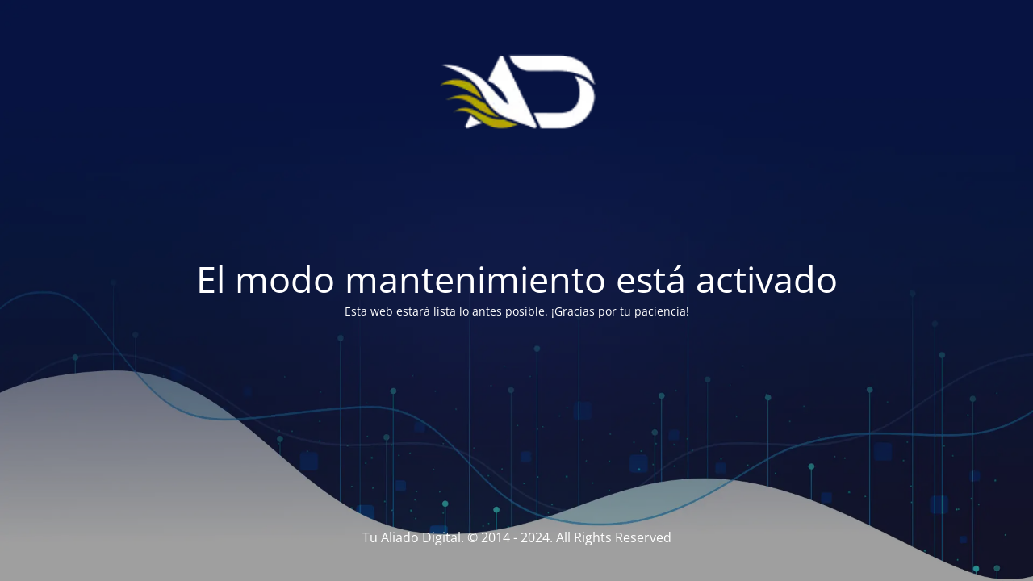

--- FILE ---
content_type: text/html; charset=UTF-8
request_url: https://tualiadodigital.com/service/search-engine-optimize/
body_size: 1285
content:
<!DOCTYPE html>
<html lang="es">
<head>
	<meta charset="UTF-8" />
	<title>Site is undergoing maintenance</title>	<link rel="icon" href="https://tualiadodigital.com/wp-content/uploads/2024/03/favicon-85x85.ico" sizes="32x32" />
<link rel="icon" href="https://tualiadodigital.com/wp-content/uploads/2024/03/favicon.ico" sizes="192x192" />
<link rel="apple-touch-icon" href="https://tualiadodigital.com/wp-content/uploads/2024/03/favicon.ico" />
<meta name="msapplication-TileImage" content="https://tualiadodigital.com/wp-content/uploads/2024/03/favicon.ico" />
	<meta name="viewport" content="width=device-width, maximum-scale=1, initial-scale=1, minimum-scale=1">
	<meta name="description" content="Community Manager y Consultor SEO"/>
	<meta http-equiv="X-UA-Compatible" content="" />
	<meta property="og:site_name" content="Tu Aliado Digital - Community Manager y Consultor SEO"/>
	<meta property="og:title" content="Site is undergoing maintenance"/>
	<meta property="og:type" content="Maintenance"/>
	<meta property="og:url" content="https://tualiadodigital.com"/>
	<meta property="og:description" content="Esta web estará lista lo antes posible. ¡Gracias por tu paciencia!"/>
				<meta property="og:image" content="https://tualiadodigital.com/wp-content/uploads/2024/03/logo-aliado-digital.webp" />
			<meta property="og:image:url" content="https://tualiadodigital.com/wp-content/uploads/2024/03/logo-aliado-digital.webp"/>
			<meta property="og:image:secure_url" content="https://tualiadodigital.com/wp-content/uploads/2024/03/logo-aliado-digital.webp"/>
			<meta property="og:image:type" content="webp"/>
			<link rel="profile" href="http://gmpg.org/xfn/11" />
	<link rel="pingback" href="https://tualiadodigital.com/xmlrpc.php" />
	<link rel='stylesheet' id='mtnc-style-css' href='https://tualiadodigital.com/wp-content/plugins/maintenance/load/css/style.css?ver=1709409248' media='all' />
<link rel='stylesheet' id='mtnc-fonts-css' href='https://tualiadodigital.com/wp-content/plugins/maintenance/load/css/fonts.css?ver=1709409248' media='all' />
<style type="text/css">body {background-color: #111111}.preloader {background-color: #111111}body {font-family: Open Sans; }.site-title, .preloader i, .login-form, .login-form a.lost-pass, .btn-open-login-form, .site-content, .user-content-wrapper, .user-content, footer, .maintenance a{color: #ffffff;} a.close-user-content, #mailchimp-box form input[type="submit"], .login-form input#submit.button  {border-color:#ffffff} input[type="submit"]:hover{background-color:#ffffff} input:-webkit-autofill, input:-webkit-autofill:focus{-webkit-text-fill-color:#ffffff} body &gt; .login-form-container{background-color:#111111}.btn-open-login-form{background-color:#111111}input:-webkit-autofill, input:-webkit-autofill:focus{-webkit-box-shadow:0 0 0 50px #111111 inset}input[type='submit']:hover{color:#111111} #custom-subscribe #submit-subscribe:before{background-color:#111111} </style>		<!--[if IE]>
	<style type="text/css">

	</style>
	<script type="text/javascript" src="https://tualiadodigital.com/wp-content/plugins/maintenance/load/js/jquery.backstretch.min.js"></script>
	<![endif]-->
	<link rel="stylesheet" href="https://fonts.bunny.net/css?family=Open%20Sans:300,300italic,regular,italic,600,600italic,700,700italic,800,800italic:300"></head>

<body class="maintenance ">

<div class="main-container">
	<div class="preloader"><i class="fi-widget" aria-hidden="true"></i></div>	<div id="wrapper">
		<div class="center logotype">
			<header>
				        <div class="logo-box" rel="home">
            <img src="https://tualiadodigital.com/wp-content/uploads/2024/03/logo-aliado-digital.webp" srcset="https://tualiadodigital.com/wp-content/uploads/2024/03/logo-aliado-digital.webp 2x" width="220"  alt="logo">
        </div>
    			</header>
		</div>
		<div id="content" class="site-content">
			<div class="center">
                <h2 class="heading font-center" style="font-weight:300;font-style:normal">El modo mantenimiento está activado</h2><div class="description" style="font-weight:300;font-style:normal"><p>Esta web estará lista lo antes posible. ¡Gracias por tu paciencia!</p>
</div>			</div>
		</div>
	</div> <!-- end wrapper -->
	<footer>
		<div class="center">
			<div style="font-weight:300;font-style:normal">Tu Aliado Digital. © 2014 - 2024. All Rights Reserved</div>		</div>
	</footer>
					<picture class="bg-img">
						<img src="https://tualiadodigital.com/wp-content/uploads/2024/03/tu-aliado-digital-background.webp">
		</picture>
	</div>

<!--[if lte IE 10]>
<script src="https://tualiadodigital.com/wp-includes/js/jquery/jquery.min.js?ver=6.4.7" id="jquery_ie-js"></script>
<![endif]-->
<!--[if !IE]><!--><script src="https://tualiadodigital.com/wp-includes/js/jquery/jquery.min.js?ver=3.7.1" id="jquery-core-js"></script>
<script src="https://tualiadodigital.com/wp-includes/js/jquery/jquery-migrate.min.js?ver=3.4.1" id="jquery-migrate-js"></script>
<!--<![endif]--><script id="_frontend-js-extra">
var mtnc_front_options = {"body_bg":"https:\/\/tualiadodigital.com\/wp-content\/uploads\/2024\/03\/tu-aliado-digital-background.webp","gallery_array":[],"blur_intensity":"5","font_link":["Open Sans:300,300italic,regular,italic,600,600italic,700,700italic,800,800italic:300"]};
</script>
<script src="https://tualiadodigital.com/wp-content/plugins/maintenance/load/js/jquery.frontend.js?ver=1709409248" id="_frontend-js"></script>

</body>
</html>
